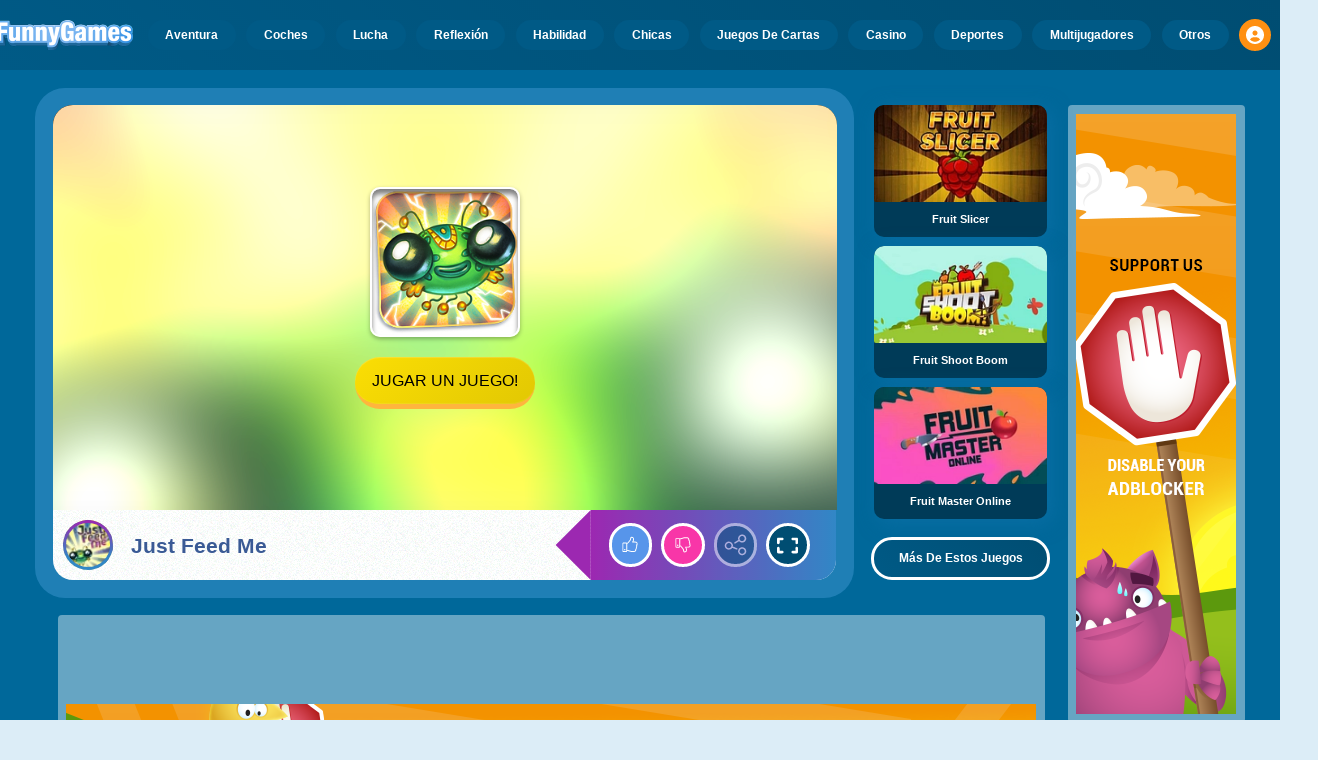

--- FILE ---
content_type: text/html; charset=utf-8
request_url: https://www.google.com/recaptcha/api2/aframe
body_size: 266
content:
<!DOCTYPE HTML><html><head><meta http-equiv="content-type" content="text/html; charset=UTF-8"></head><body><script nonce="m0kx89eC2nw5hmAdKhlq8g">/** Anti-fraud and anti-abuse applications only. See google.com/recaptcha */ try{var clients={'sodar':'https://pagead2.googlesyndication.com/pagead/sodar?'};window.addEventListener("message",function(a){try{if(a.source===window.parent){var b=JSON.parse(a.data);var c=clients[b['id']];if(c){var d=document.createElement('img');d.src=c+b['params']+'&rc='+(localStorage.getItem("rc::a")?sessionStorage.getItem("rc::b"):"");window.document.body.appendChild(d);sessionStorage.setItem("rc::e",parseInt(sessionStorage.getItem("rc::e")||0)+1);localStorage.setItem("rc::h",'1768695824971');}}}catch(b){}});window.parent.postMessage("_grecaptcha_ready", "*");}catch(b){}</script></body></html>